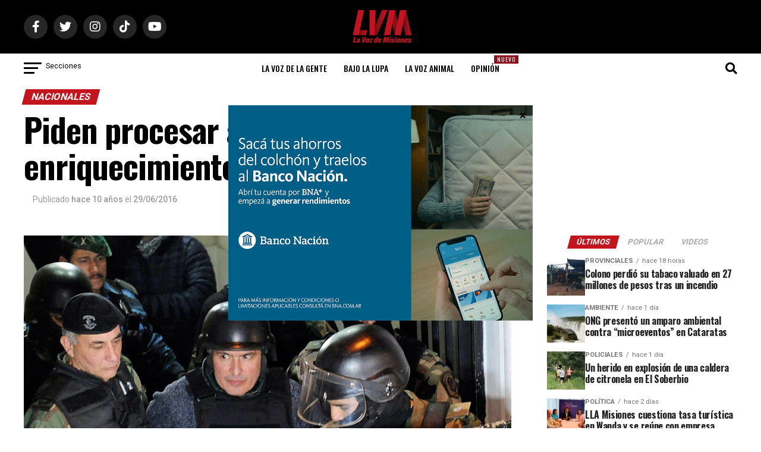

--- FILE ---
content_type: text/html; charset=utf-8
request_url: https://www.google.com/recaptcha/api2/aframe
body_size: 254
content:
<!DOCTYPE HTML><html><head><meta http-equiv="content-type" content="text/html; charset=UTF-8"></head><body><script nonce="c_nNAum6nhbyB82VNvtXoQ">/** Anti-fraud and anti-abuse applications only. See google.com/recaptcha */ try{var clients={'sodar':'https://pagead2.googlesyndication.com/pagead/sodar?'};window.addEventListener("message",function(a){try{if(a.source===window.parent){var b=JSON.parse(a.data);var c=clients[b['id']];if(c){var d=document.createElement('img');d.src=c+b['params']+'&rc='+(localStorage.getItem("rc::a")?sessionStorage.getItem("rc::b"):"");window.document.body.appendChild(d);sessionStorage.setItem("rc::e",parseInt(sessionStorage.getItem("rc::e")||0)+1);localStorage.setItem("rc::h",'1768719676859');}}}catch(b){}});window.parent.postMessage("_grecaptcha_ready", "*");}catch(b){}</script></body></html>